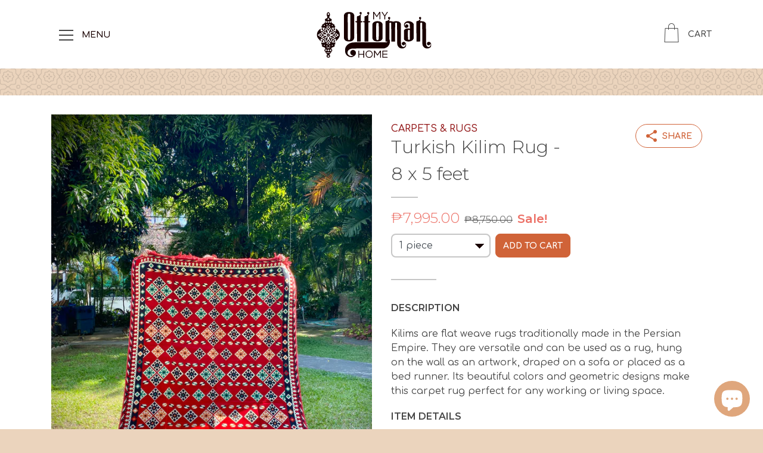

--- FILE ---
content_type: text/javascript
request_url: https://myottomanhome.com/cdn/shop/t/9/assets/custom.js?v=175131281207343697891617644458
body_size: -743
content:
//# sourceMappingURL=/cdn/shop/t/9/assets/custom.js.map?v=175131281207343697891617644458
